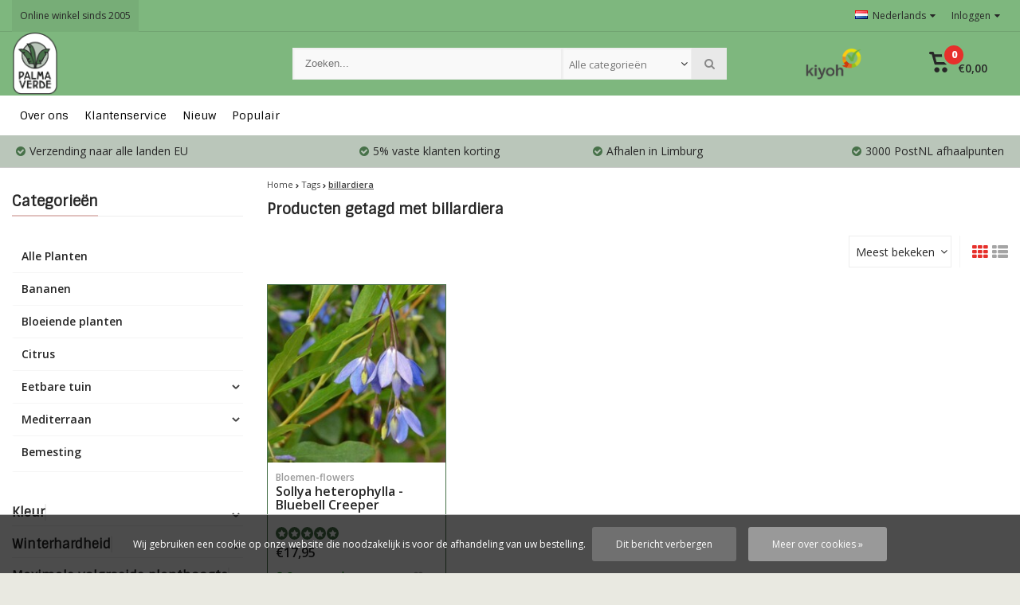

--- FILE ---
content_type: text/html;charset=utf-8
request_url: https://www.palmaverde.nl/nl/tags/billardiera/
body_size: 15002
content:
<!DOCTYPE html>
<html lang="nl"><head><script type="text/javascript">
   window.dataLayer = window.dataLayer || [];
   dataLayer.push({
                    
    ecomm_pagetype: "category",
    ecomm_category: "Producten getagd met billardiera",
       
                ecomm_prodid: '',  
    ecomm_totalvalue: ''
         
           
    });
      
</script><!-- Google Tag Manager --><script>(function(w,d,s,l,i){w[l]=w[l]||[];w[l].push({'gtm.start':
new Date().getTime(),event:'gtm.js'});var f=d.getElementsByTagName(s)[0],
j=d.createElement(s),dl=l!='dataLayer'?'&l='+l:'';j.async=true;j.src=
'https://www.googletagmanager.com/gtm.js?id='+i+dl;f.parentNode.insertBefore(j,f);
})(window,document,'script','dataLayer','GTM-XXXXXX');</script><!-- End Google Tag Manager --><meta charset="utf-8"/><!-- [START] 'blocks/head.rain' --><!--

  (c) 2008-2026 Lightspeed Netherlands B.V.
  http://www.lightspeedhq.com
  Generated: 30-01-2026 @ 19:20:26

--><link rel="canonical" href="https://www.palmaverde.nl/nl/tags/billardiera/"/><link rel="alternate" href="https://www.palmaverde.nl/nl/index.rss" type="application/rss+xml" title="Nieuwe producten"/><link href="https://cdn.webshopapp.com/assets/cookielaw.css?2025-02-20" rel="stylesheet" type="text/css"/><meta name="robots" content="noodp,noydir"/><meta name="google-site-verification" content="vwlCK1wC0Ul5Qm5A0rfNRpWaJOxdJQJo0Pjp2dVfGXU"/><meta property="og:url" content="https://www.palmaverde.nl/nl/tags/billardiera/?source=facebook"/><meta property="og:site_name" content="Palma Verde Exoten"/><meta property="og:title" content="billardiera"/><meta property="og:description" content="Grote keuze en verkoop van mediterrane planten, exotische kuipplanten, tropische fruitsoorten en winterharde vaste planten, palmbomen, olijfbomen"/><script>
(function(w,d,s,l,i){w[l]=w[l]||[];w[l].push({'gtm.start':
new Date().getTime(),event:'gtm.js'});var f=d.getElementsByTagName(s)[0],
j=d.createElement(s),dl=l!='dataLayer'?'&l='+l:'';j.async=true;j.src=
'https://www.googletagmanager.com/gtm.js?id='+i+dl;f.parentNode.insertBefore(j,f);
})(window,document,'script','dataLayer','G-8ES45D99C9');
</script><!--[if lt IE 9]><script src="https://cdn.webshopapp.com/assets/html5shiv.js?2025-02-20"></script><![endif]--><!-- [END] 'blocks/head.rain' --><meta http-equiv="X-UA-Compatible" content="IE=edge" /><title>billardiera - Palma Verde Exoten</title><meta name="description" content="Grote keuze en verkoop van mediterrane planten, exotische kuipplanten, tropische fruitsoorten en winterharde vaste planten, palmbomen, olijfbomen"><meta name="keywords" content="billardiera, mediterrane planten,exoten,exotische kuipplanten,tropische fruitplanten,bamboeplanten,palmbomen,buitenhaarden,plantenbakken,fruitbomen,kuipplanten,planten, kopen,verkopen,planten,speciale,exotische,mooie,tropische,plaanten,palmbomen,citr"><meta name="viewport" content="width=device-width, initial-scale=1, initial-scale=1, minimum-scale=1, maximum-scale=1, user-scalable=no"><meta name="author" content="Palma Verde Exoten"><link rel="shortcut icon" href="https://cdn.webshopapp.com/shops/22115/themes/107426/v/2460905/assets/favicon.ico?20241030131335" type="image/x-icon" /><link href='//fonts.googleapis.com/css?family=Sintony:400,300,600,800' rel='stylesheet' type='text/css'><link href='//fonts.googleapis.com/css?family=Open%20Sans:400,300,600,800' rel='stylesheet' type='text/css'><link rel="stylesheet" href="https://cdn.webshopapp.com/shops/22115/themes/107426/assets/font-awesome-min.css?2025122913560220201218121711" /><link rel="stylesheet" href="https://cdn.webshopapp.com/shops/22115/themes/107426/assets/theme-department-functions-min.css?2025122913560220201218121711" /><link rel="stylesheet" href="//cdnjs.cloudflare.com/ajax/libs/select2/4.0.6-rc.0/css/select2.min.css" /><link rel="stylesheet" href="https://cdn.webshopapp.com/shops/22115/themes/107426/assets/theme-department-min.css?1?2025122913560220201218121711" /><link rel="stylesheet" href="https://cdn.webshopapp.com/shops/22115/themes/107426/assets/responsive.css?1?2025122913560220201218121711" /><link rel="stylesheet" href="https://cdn.webshopapp.com/shops/22115/themes/107426/assets/settings.css?1?2025122913560220201218121711" /><script src="https://cdn.webshopapp.com/shops/22115/themes/107426/assets/jquery-1-11-0-min.js?2025122913560220201218121711"></script><script src="https://cdn.webshopapp.com/assets/gui.js?2025-02-20" ></script><script src="https://cdn.webshopapp.com/assets/gui-responsive-2-0.js?2025-02-20"></script><script>
    window.lazySizesConfig = window.lazySizesConfig || {};
    window.lazySizesConfig.lazyClass = 'lazy';
    //add support for background images:
    document.addEventListener('lazybeforeunveil', function(e){
        var bg = e.target.getAttribute('data-bg');
        if(bg){
            e.target.style.backgroundImage = 'url(' + bg + ')';
        }
    });
  </script><script type="application/ld+json">
  {
    "@context": "https://schema.org/",
    "@type": "Organization",
    "url": "https://www.palmaverde.nl/nl/",
    "name": "Palma Verde Exoten",
    "legalName": "Palma Verde Exoten",
    "description": "Grote keuze en verkoop van mediterrane planten, exotische kuipplanten, tropische fruitsoorten en winterharde vaste planten, palmbomen, olijfbomen",
    "logo": "https://cdn.webshopapp.com/shops/22115/themes/107426/v/2480692/assets/logo.png?20241120130128",
    "image": "https://cdn.webshopapp.com/shops/22115/themes/107426/v/1939062/assets/banner1.png?20230703095624",
    "contactPoint": {
      "@type": "ContactPoint",
      "contactType": "customer support",
      "telephone": ""
    },
    "address": {
      "@type": "PostalAddress",
      "streetAddress": "Slooierweg 13",
      "addressLocality": "",
      "addressRegion": "",
      "postalCode": "5962 AX",
      "addressCountry": "Nederland"
    }
  }
</script></head><body><!-- Google Tag Manager (noscript) --><noscript><iframe src="//www.googletagmanager.com/ns.html?id=GTM-XXXXXX"  height="0" width="0" style="display:none;visibility:hidden"></iframe></noscript><!-- End Google Tag Manager (noscript) --><div class="mobile-logo-header hidden-desktop"><a href="https://www.palmaverde.nl/nl/" title="Palma Verde Exoten" ><img src="https://cdn.webshopapp.com/shops/22115/themes/107426/v/2575204/assets/mobile-logo.png?20250226161305" alt="Palma Verde Exoten" class="img-responsive" width="130" height="50"/></a></div><div id="mobile-nav" class="at-bottom visible-mobile visible-tablet"><ul><li class="wishlist menuButton" data-open="wishlist"><span class="wrap"><i class="fa fa-heart"></i><span>Verlanglijst</span></span></li><li class="settings menuButton" data-open="settings"><span class="wrap"><i class="fa fa-user"></i> + <i class="fa fa-info"></i><span>Meer</span></span></li><li class="menu menuButton" data-open="m-nav"><i class="fa fa-align-justify"></i><span>Menu</span></li><li class="search menuButton" data-open="search"><i class="fa fa-search"></i><span>Zoeken</span></li><li class="cart menuButton" data-open="cart"><span class="icon-wrap"><svg height="22px" id="cart_svg" style="enable-background:new 0 0 16 16;" version="1.1" viewBox="0 0 16 16" xml:space="preserve" xmlns="http://www.w3.org/2000/svg" xmlns:xlink="http://www.w3.org/1999/xlink"><path d="M6,12c-1.104,0-2,0.896-2,2s0.896,2,2,2s2-0.896,2-2S7.104,12,6,12z M12,12c-1.104,0-2,0.896-2,2s0.896,2,2,2s2-0.896,2-2  S13.104,12,12,12z M15,2H4.07L3.8,1C3.594,0.102,3.031,0,2.766,0H1C0.448,0,0,0.448,0,1s0.448,1,1,1h1l2,7.203  C4.188,9.797,4.633,10,5,10h8c0.414,0,0.781-0.211,1-0.781L15.715,4C15.867,3.516,16,3.25,16,3C16,2.336,15.43,2,15,2z M12.295,8  H5.742L4.631,4h8.979L12.295,8z"/></svg><span class="cartitems"><b>0</b></span></span><span>Winkelwagen</span></li></ul></div><div class="mobile-menu at-bottom visible-mobile visible-tablet"><div class="mobile-section top-section open"><div class="section-content"><span class="close-menu" data-slide="close"><i class="fa fa-times"></i></span><div class="settings"><div class="section-heading"><a href="#0"><span class="title text-center" title="Meer">Meer</span></a></div><ul class="nav"><li class="acc-login has-children"><a href="https://www.palmaverde.nl/nl/account/" title="Mijn account">Inloggen/Account aanmaken
                  <span class="menu-icon" data-slide="forward"><i class="fa fa-chevron-right"></i></span></a><div class="mobile-section"><div class="section-heading"><a href="https://www.palmaverde.nl/nl/account/" title="https://www.palmaverde.nl/nl/My account/"><span class="title">Inloggen/Account aanmaken</span></a></div><div class="section-content"><ul class="nav"><li class="go-back"><a href="#" data-slide="back"><i class="fa fa-chevron-left"></i>Terug</a></li><li><div class="loggin"><div class="custom-title"><span>Inloggen</span></div><form action="https://www.palmaverde.nl/nl/account/loginPost/" method="post" id="form_login_813542548"><input name="key" value="03ba6a260613caadc780a9ce2c57674b" type="hidden"><input name="type" value="login" type="hidden"><input name="email" placeholder="E-mail" type="text"><input name="password" placeholder="Wachtwoord" type="password"><a href="#" onclick="$('#form_login_813542548').submit();" title="Inloggen" class="btn btn-custom-3">Inloggen</a><a href="https://www.palmaverde.nl/nl/account/password/" class="gui-button-link" title="Wachtwoord vergeten?">Wachtwoord vergeten?</a></form></div><div class="register"><div class="custom-title"><span>Account aanmaken</span></div><p>Door het creëren van een klant-account, worden uw gegevens automatisch toegevoegd aan elke bestelling in het bestelformulier.</p><ul class="usp-list"><li class="usp"><span class="icon fa fa-check color-green"></span><span class="usp-text">Al je orders en retouren op één plek</span></li><li class="usp"><span class="icon fa fa-check color-green"></span><span class="usp-text">Het bestelproces gaat nog sneller</span></li><li class="usp"><span class="icon fa fa-check color-green"></span><span class="usp-text">Je winkelwagen is altijd en overal opgeslagen</span></li></ul><a class="btn btn-custom-3" href="https://www.palmaverde.nl/nl/account/register/">Account aanmaken</a></div></li></ul></div></div></li><li class="has-children c-s-i"><a href="https://www.palmaverde.nl/nl/service/" title="Klantenservice">Klantenservice
                  <span class="menu-icon" data-slide="forward"><i class="fa fa-chevron-right"></i></span></a><div class="mobile-section "><div class="section-heading"><a href="https://www.palmaverde.nl/nl/" title=""><span class="title with-img">Klantenservice<span class="mobile-status  closed"></span><span class="theme-link if-opened"><span class="till">
                             Onze klantenservice is<span class="status"> gesloten</span></span></span></span><img src="https://cdn.webshopapp.com/assets/blank.gif?2025-02-20" data-src="https://cdn.webshopapp.com/shops/22115/themes/107426/assets/customer-service-image.png?2025122913560220201218121711" alt="Klantenservice" class="lazy img-responsive"/></a></div><div class="section-content"><ul class="nav cust-service"><li class="go-back"><a href="#" data-slide="back"><i class="fa fa-chevron-left"></i>Terug</a></li><li class="usp title">Klantenservice<span class="status closed"></span></li><li class="usp faq"><a href="https://www.palmaverde.nl/nl/service/" title="Veelgestelde vragen"><span class="icon fa fa-question"></span><span class="usp-text">Veelgestelde vragen</span></a></li><li class="usp email"><a href="https://www.palmaverde.nl/nl/service/#contact"><span class="icon fa fa-envelope"></span><span class="usp-text">E-mail</span></a></li><li><a href="https://www.palmaverde.nl/nl/service/regular-customers-discount/" title="Vaste klanten korting">Vaste klanten korting</a></li><li><a href="https://www.palmaverde.nl/nl/service/shipping-returns/" title="Verzending/retourneren">Verzending/retourneren</a></li><li><a href="https://www.palmaverde.nl/nl/service/" title="FAQ &amp; Contact">Veelgestelde vragen</a></li><li><a href="https://www.palmaverde.nl/nl/service/general-terms-conditions/" title="Algemene voorwaarden">Algemene voorwaarden</a></li><li><a href="https://www.palmaverde.nl/nl/service/about/" title="Over ons">Over ons</a></li></ul></div></div></li><li><a href="https://www.palmaverde.nl/nl/service/about/" title="Over ons">Over ons</a></li><li class="has-children language"><a href="#0" title="Taal">Taal: <b>Nederlands</b><span class="menu-icon" data-slide="forward"><i class="fa fa-chevron-right"></i></span></a><div class="mobile-section"><div class="section-heading"><a href="#0" title="Taal"><span class="title">Taal</span></a></div><div class="section-content"><ul class="nav"><li class="go-back"><a href="#" data-slide="back"><i class="fa fa-chevron-left"></i>Terug</a></li><li class="language-nl"><a href="https://www.palmaverde.nl/nl/go/category/" lang="nl" title="Nederlands"><span class="flag flag-container-nl"></span><span class="hidden-xs">Nederlands</span></a></li><li class="language-en"><a href="https://www.palmaverde.nl/en/go/category/" lang="en" title="English"><span class="flag flag-container-en"></span><span class="hidden-xs">English</span></a></li><li class="language-fr"><a href="https://www.palmaverde.nl/fr/go/category/" lang="fr" title="Français"><span class="flag flag-container-fr"></span><span class="hidden-xs">Français</span></a></li></ul></div></div></li></ul></div><div class="cart" id="m-cart"><div class="section-heading"><a href="https://www.palmaverde.nl/nl/cart/"><span class="title text-center" title="Winkelwagen">Winkelwagen</span></a></div><div class="dropdown-cart-menu"><div class="pleasewait"><svg width="100px"  height="100px"  xmlns="http://www.w3.org/2000/svg" viewBox="0 0 100 100" preserveAspectRatio="xMidYMid" class="lds-rolling"><circle cx="50" cy="50" fill="none" stroke="#477149" stroke-width="10" r="35" stroke-dasharray="164.93361431346415 56.97787143782138"><animateTransform attributeName="transform" type="rotate" calcMode="linear" values="0 50 50;360 50 50" keyTimes="0;1" dur="1s" begin="0s" repeatCount="indefinite"></animateTransform></circle></svg></div><div class="list-wrap"><ul class="dropdown-cart-product-list "><li class="item no-products clearfix"><svg version="1.1" class="empty-cart" xmlns="http://www.w3.org/2000/svg" xmlns:xlink="http://www.w3.org/1999/xlink" x="0px" y="0px" viewBox="-297 389 16 16" style="enable-background:new -297 389 16 16;" xml:space="preserve"><style type="text/css">	.st0{fill:#eee;}	.st1{fill:#eee;stroke:#eeeeee;stroke-miterlimit:1;}</style><path d="M-291,401c-1.1,0-2,0.9-2,2s0.9,2,2,2s2-0.9,2-2S-289.9,401-291,401z M-285,401c-1.1,0-2,0.9-2,2s0.9,2,2,2s2-0.9,2-2	S-283.9,401-285,401z M-292.9,391l-0.3-1c-0.2-0.9-0.8-1-1-1h-1.8c-0.6,0-1,0.4-1,1s0.4,1,1,1h1l2,7.2c0.2,0.6,0.6,0.8,1,0.8h8	c0.4,0,0.8-0.2,1-0.8l1.7-5.2c0.2-0.5,0.3-0.8,0.3-1c0-0.7-0.6-1-1-1H-292.9 -283.4,393l-1.3,4h-6.6l-1.1-4 M-292.4,393h9"/><line class="st0" x1="-289.3" y1="393.3" x2="-286.1" y2="396.5"/><line class="st1" x1="-291.7" y1="393.8" x2="-285.1" y2="396.3"/></svg>
  U heeft geen artikelen in uw winkelwagen...</li></ul></div><div class="t-wrap"></div></div></div><div class="wishlist"><div class="section-heading"><a href="#0"><span class="title text-center" title="Verlanglijst">Verlanglijst</span></a></div><div class="account-col"><ul class="nav"><li><div class="loggin"><div class="custom-title"><span>Inloggen</span></div><form action="https://www.palmaverde.nl/nl/account/loginPost/" method="post" id="form_login_1088392656"><input name="key" value="03ba6a260613caadc780a9ce2c57674b" type="hidden"><input name="type" value="login" type="hidden"><input name="email" placeholder="E-mail" type="text"><input name="password" placeholder="Wachtwoord" type="password"><a href="#" onclick="$('#form_login_1088392656').submit();" title="Inloggen" class="btn btn-custom-3">Inloggen</a><a href="https://www.palmaverde.nl/nl/account/password/" class="gui-button-link" title="Wachtwoord vergeten?">Wachtwoord vergeten?</a></form></div><div class="register"><div class="custom-title"><span>Account aanmaken</span></div><p>Door het creëren van een klant-account, worden uw gegevens automatisch toegevoegd aan elke bestelling in het bestelformulier.</p><ul class="usp-list"><li class="usp"><span class="icon fa fa-check color-green"></span><span class="usp-text">Al je orders en retouren op één plek</span></li><li class="usp"><span class="icon fa fa-check color-green"></span><span class="usp-text">Het bestelproces gaat nog sneller</span></li><li class="usp"><span class="icon fa fa-check color-green"></span><span class="usp-text">Je winkelwagen is altijd en overal opgeslagen</span></li></ul><a class="btn btn-custom-3" href="https://www.palmaverde.nl/nl/account/register/">Account aanmaken</a></div></li></ul></div></div><div class="search"><div class="pleasewait"><svg width="100px"  height="100px"  xmlns="http://www.w3.org/2000/svg" viewBox="0 0 100 100" preserveAspectRatio="xMidYMid" class="lds-rolling"><circle cx="50" cy="50" fill="none" stroke="#477149" stroke-width="10" r="35" stroke-dasharray="164.93361431346415 56.97787143782138"><animateTransform attributeName="transform" type="rotate" calcMode="linear" values="0 50 50;360 50 50" keyTimes="0;1" dur="1s" begin="0s" repeatCount="indefinite"></animateTransform></circle></svg></div><div class="section-heading"><a href="#0"><span class="title text-center" title="Zoeken">Zoeken</span></a></div><div class="search-col"><div class="searchfrom-wrap"><form action="https://www.palmaverde.nl/nl/search/" method="get" class="navbar-form navbar-search"><span class="btn btn-default icon-search"><i class="fa fa-search"></i></span><div class="clearable-input"><input type="text" name="q" class="search-query" autocomplete="off" placeholder="Zoeken..." value="" /><span class="clear-search fa fa-times-circle" data-clear-input></span></div><select class="searchform-select"><option value="https://www.palmaverde.nl/nl/search/" selected>Alle categorieën</option><option value="https://www.palmaverde.nl/nl/alle-planten/">Alle Planten</option><option value="https://www.palmaverde.nl/nl/bananen/">Bananen</option><option value="https://www.palmaverde.nl/nl/bloeiende-planten/">Bloeiende planten</option><option value="https://www.palmaverde.nl/nl/citrus/">Citrus</option><option value="https://www.palmaverde.nl/nl/eetbare-tuin/">Eetbare tuin</option><option value="https://www.palmaverde.nl/nl/mediterraan/">Mediterraan</option><option value="https://www.palmaverde.nl/nl/bemesting/">Bemesting </option></select></form></div><div class="autocomplete dropdown-menu"><div class="col col-100 t-100 m-100"><span class="search-suggestion">producten</span><div class="products products-livesearch clearfix"></div></div><div class="more clearfix"><a class="item-add-btn btn btn-custom-2 btn-block livesearch" href="#">Bekijk alle resultaten <span>(0)</span></a></div><div class="notfound">Geen producten gevonden...</div></div><div class="mobile-search-more clearfix"></div></div></div><div class="m-nav"><div class="section-heading"><a href="https://www.palmaverde.nl/nl/catalog/"><span class="title text-center" title="Categorieën">Categorieën</span></a></div><ul class="nav"><li ><a href="https://www.palmaverde.nl/nl/alle-planten/" title="Alle Planten">Alle Planten
                           </a></li><li ><a href="https://www.palmaverde.nl/nl/bananen/" title="Bananen">Bananen
                           </a></li><li ><a href="https://www.palmaverde.nl/nl/bloeiende-planten/" title="Bloeiende planten">Bloeiende planten
                           </a></li><li ><a href="https://www.palmaverde.nl/nl/citrus/" title="Citrus">Citrus
                           </a></li><li class="has-children"><a href="https://www.palmaverde.nl/nl/eetbare-tuin/" title="Eetbare tuin">Eetbare tuin
               <span class="menu-icon" data-slide="forward"><i class="fa fa-chevron-right"></i></span></a><div class="mobile-section "><div class="section-heading"><a href="https://www.palmaverde.nl/nl/eetbare-tuin/" title="Eetbare tuin"><span class="title with-img">Eetbare tuin<span class="theme-link">Bekijk alles <i class="fa fa-chevron-right"></i></span></span><img src="https://cdn.webshopapp.com/assets/blank.gif?2025-02-20"  alt="Eetbare tuin" data-src="https://cdn.webshopapp.com/shops/22115/files/47888568/image.jpg" class="lazy img-responsive"/></a></div><div class="section-content"><ul class="nav"><li class="go-back"><a href="#" data-slide="back"><i class="fa fa-chevron-left"></i>Terug</a></li><li ><a href="https://www.palmaverde.nl/nl/eetbare-tuin/winterhard-eetbaar-fruit/" title="Winterhard eetbaar fruit">Winterhard eetbaar fruit
                                               </a></li><li ><a href="https://www.palmaverde.nl/nl/eetbare-tuin/matig-winterhard-eetbaar-en-fruit/" title="Matig winterhard eetbaar en fruit">Matig winterhard eetbaar en fruit
                                               </a></li><li ><a href="https://www.palmaverde.nl/nl/eetbare-tuin/exotisch-en-tropisch-fruit/" title="Exotisch en tropisch fruit">Exotisch en tropisch fruit
                                               </a></li><li ><a href="https://www.palmaverde.nl/nl/eetbare-tuin/theetuin/" title="Theetuin">Theetuin
                                               </a></li></ul></div></div></li><li class="has-children"><a href="https://www.palmaverde.nl/nl/mediterraan/" title="Mediterraan">Mediterraan
               <span class="menu-icon" data-slide="forward"><i class="fa fa-chevron-right"></i></span></a><div class="mobile-section "><div class="section-heading"><a href="https://www.palmaverde.nl/nl/mediterraan/" title="Mediterraan"><span class="title with-img">Mediterraan<span class="theme-link">Bekijk alles <i class="fa fa-chevron-right"></i></span></span><img src="https://cdn.webshopapp.com/assets/blank.gif?2025-02-20"  alt="Mediterraan" data-src="https://cdn.webshopapp.com/shops/22115/files/47887754/image.jpg" class="lazy img-responsive"/></a></div><div class="section-content"><ul class="nav"><li class="go-back"><a href="#" data-slide="back"><i class="fa fa-chevron-left"></i>Terug</a></li><li ><a href="https://www.palmaverde.nl/nl/mediterraan/palmbomen/" title="Palmbomen">Palmbomen
                                               </a></li><li ><a href="https://www.palmaverde.nl/nl/mediterraan/bomen/" title="Bomen">Bomen
                                               </a></li><li ><a href="https://www.palmaverde.nl/nl/mediterraan/blad-planten/" title="Blad planten">Blad planten
                                               </a></li><li ><a href="https://www.palmaverde.nl/nl/mediterraan/agave/" title="Agave">Agave
                                               </a></li><li ><a href="https://www.palmaverde.nl/nl/mediterraan/yucca/" title="Yucca">Yucca
                                               </a></li></ul></div></div></li><li ><a href="https://www.palmaverde.nl/nl/bemesting/" title="Bemesting ">Bemesting 
                           </a></li></ul><div class="section-heading"><a href="#0"><span class="title text-center" title="Categorieën">Home</span></a></div><div class="section-content"><ul class="nav"><li><a href="https://www.palmaverde.nl/nl/collection/?sort=newest" title="Nieuw">Nieuw</a></li><li><a href="https://www.palmaverde.nl/nl/collection/?sort=popular" title="Populair">Populair</a></li></ul></div></div></div></div></div><div class="menu--overlay"></div><div class="main-container mobile-nav-bottom"><header id="top" class="style1 hidden-mobile hidden-tablet"><div class="container"><div class="header-inner-wrap"><div class="pull-left top-links"><ul class="list-inline"><li class="topbar_message"><a href="service/about/" title="Online winkel sinds 2005">              Online winkel sinds 2005
           </a></li></ul></div><div class="pull-right"><ul class="list-inline"><li class="dropdown language"><span class="dropdown-toggle" data-toggle="dropdown"><i class="flag flag-container-nl"></i> Nederlands<i class="fa fa-caret-down"></i></span><ul class="dropdown-menu "><li class="language-nl"><a href="https://www.palmaverde.nl/nl/go/category/" lang="nl" title="Nederlands"><span class="flag flag-container-nl"></span><span class="hidden-xs">Nederlands</span></a></li><li class="language-en"><a href="https://www.palmaverde.nl/en/go/category/" lang="en" title="English"><span class="flag flag-container-en"></span><span class="hidden-xs">English</span></a></li><li class="language-fr"><a href="https://www.palmaverde.nl/fr/go/category/" lang="fr" title="Français"><span class="flag flag-container-fr"></span><span class="hidden-xs">Français</span></a></li></ul></li><li class="dropdown account "><a class="hidden-xs hidden-sm hidden-md dropdown-toggle" data-toggle="dropdown">
                                           Inloggen<i class="fa fa-caret-down"></i></a><ul class="dropdown-menu keep-open dropdown-menu-right login"><li><div class="loggin"><div class="custom-title"><span>Inloggen</span></div><form action="https://www.palmaverde.nl/nl/account/loginPost/" method="post" id="form_login_592699265"><input name="key" value="03ba6a260613caadc780a9ce2c57674b" type="hidden"><input name="type" value="login" type="hidden"><input name="email" placeholder="E-mail" type="text"><input name="password" placeholder="Wachtwoord" type="password"><a href="#" onclick="$('#form_login_592699265').submit();" title="Inloggen" class="btn btn-custom-3">Inloggen</a><a href="https://www.palmaverde.nl/nl/account/password/" class="gui-button-link" title="Wachtwoord vergeten?">Wachtwoord vergeten?</a></form></div><div class="register"><div class="custom-title"><span>Account aanmaken</span></div><p>Door het creëren van een klant-account, worden uw gegevens automatisch toegevoegd aan elke bestelling in het bestelformulier.</p><ul class="usp-list"><li class="usp"><span class="icon fa fa-check color-green"></span><span class="usp-text">Al je orders en retouren op één plek</span></li><li class="usp"><span class="icon fa fa-check color-green"></span><span class="usp-text">Het bestelproces gaat nog sneller</span></li><li class="usp"><span class="icon fa fa-check color-green"></span><span class="usp-text">Je winkelwagen is altijd en overal opgeslagen</span></li></ul><a class="btn btn-custom-3" href="https://www.palmaverde.nl/nl/account/register/">Account aanmaken</a></div></li></ul></li></ul></div></div></div></header><div class="sticky-wrapper hidden-mobile hidden-tablet"><div id="header" class="style1 js-sticky hidden-mobile  "><div class="container"><div class="header-inner-wrap"><div id="logo"><a href="https://www.palmaverde.nl/nl/" title="Palma Verde Exoten" ><img src="https://cdn.webshopapp.com/shops/22115/themes/107426/v/2480692/assets/logo.png?20241120130128" alt="Palma Verde Exoten" class="img-responsive" width="240" height="80"/></a><div class="sticky-cats dropdown hidden-mobile"><a class="dropdown-toggle" id="sticky-cats-dropdown" data-toggle="dropdown" aria-haspopup="true" aria-expanded="false"><span><i class="fa fa-align-left"></i></span><span>Kies een categorie</span></a><div class="sticky-cats-wrap homepage-sidemenu cats dropdown-menu dropdown-menu-right" aria-labelledby="sticky-cats-dropdown"><ul class="sideMenu "><li class="item" data-id="12701299"><a href="https://www.palmaverde.nl/nl/alle-planten/" title="Alle Planten">Alle Planten </a></li><li class="item" data-id="572820"><a href="https://www.palmaverde.nl/nl/bananen/" title="Bananen">Bananen </a></li><li class="item" data-id="572821"><a href="https://www.palmaverde.nl/nl/bloeiende-planten/" title="Bloeiende planten">Bloeiende planten </a></li><li class="item" data-id="10625114"><a href="https://www.palmaverde.nl/nl/citrus/" title="Citrus">Citrus </a></li><li class="item sub" data-id="572818"><a href="https://www.palmaverde.nl/nl/eetbare-tuin/" title="Eetbare tuin">Eetbare tuin <i class="icon custom fa fa-chevron-right"></i></a><ul class="dropdown-menu mega-menu menu_style1"><li class="sub-cat-header"><a href="https://www.palmaverde.nl/nl/eetbare-tuin/" title="Eetbare tuin">Eetbare tuin</a></li><li><a href="https://www.palmaverde.nl/nl/eetbare-tuin/winterhard-eetbaar-fruit/" title="Winterhard eetbaar fruit">Winterhard eetbaar fruit </a></li><li><a href="https://www.palmaverde.nl/nl/eetbare-tuin/matig-winterhard-eetbaar-en-fruit/" title="Matig winterhard eetbaar en fruit">Matig winterhard eetbaar en fruit </a></li><li><a href="https://www.palmaverde.nl/nl/eetbare-tuin/exotisch-en-tropisch-fruit/" title="Exotisch en tropisch fruit">Exotisch en tropisch fruit </a></li><li><a href="https://www.palmaverde.nl/nl/eetbare-tuin/theetuin/" title="Theetuin">Theetuin </a></li></ul></li><li class="item sub" data-id="572816"><a href="https://www.palmaverde.nl/nl/mediterraan/" title="Mediterraan">Mediterraan <i class="icon custom fa fa-chevron-right"></i></a><ul class="dropdown-menu mega-menu menu_style1"><li class="sub-cat-header"><a href="https://www.palmaverde.nl/nl/mediterraan/" title="Mediterraan">Mediterraan</a></li><li><a href="https://www.palmaverde.nl/nl/mediterraan/palmbomen/" title="Palmbomen">Palmbomen </a></li><li><a href="https://www.palmaverde.nl/nl/mediterraan/bomen/" title="Bomen">Bomen </a></li><li><a href="https://www.palmaverde.nl/nl/mediterraan/blad-planten/" title="Blad planten">Blad planten </a></li><li><a href="https://www.palmaverde.nl/nl/mediterraan/agave/" title="Agave">Agave </a></li><li><a href="https://www.palmaverde.nl/nl/mediterraan/yucca/" title="Yucca">Yucca </a></li></ul></li><li class="item" data-id="576139"><a href="https://www.palmaverde.nl/nl/bemesting/" title="Bemesting ">Bemesting  </a></li><span class="dark"></span></ul></div></div></div><div class="search-col hidden-mobile hidden-tablet "><div class="search-wrap"><div class="searchfrom-wrap"><form action="https://www.palmaverde.nl/nl/search/" method="get" class="navbar-form navbar-search"><span class="btn btn-default icon-search"><i class="fa fa-search"></i></span><div class="clearable-input"><input type="text" name="q" class="search-query" autocomplete="off" placeholder="Zoeken..." value="" /><span class="clear-search fa fa-times-circle" data-clear-input></span></div><select class="searchform-select"><option value="https://www.palmaverde.nl/nl/search/" selected>Alle categorieën</option><option value="https://www.palmaverde.nl/nl/alle-planten/">Alle Planten</option><option value="https://www.palmaverde.nl/nl/bananen/">Bananen</option><option value="https://www.palmaverde.nl/nl/bloeiende-planten/">Bloeiende planten</option><option value="https://www.palmaverde.nl/nl/citrus/">Citrus</option><option value="https://www.palmaverde.nl/nl/eetbare-tuin/">Eetbare tuin</option><option value="https://www.palmaverde.nl/nl/mediterraan/">Mediterraan</option><option value="https://www.palmaverde.nl/nl/bemesting/">Bemesting </option></select></form></div><div class="autocomplete dropdown-menu"><div class="col col-100 t-100 m-100"><span class="search-suggestion">producten</span><div class="products products-livesearch clearfix"></div></div><div class="more clearfix"><a class="item-add-btn btn btn-custom-2 btn-block livesearch" href="#">Bekijk alle resultaten <span>(0)</span></a></div><div class="notfound">Geen producten gevonden...</div></div></div></div><div class="hallmark  hidden-mobile"><a href="https://www.kiyoh.com/reviews/1045266/exotenkwekerij_palma_verde" class="keurmerk" title="Keurmerk" target="_blank"><img src="https://cdn.webshopapp.com/shops/22115/themes/107426/v/2460957/assets/keurmerk.png?20241030133158" alt="Keurmerk" class="img-responsive" height="40"/></a></div><div id="cart" class="hidden-mobile"><div class="dropdown-cart-menu-container"><div class="dropdown-cart" id="dropdownCart" data-toggle="dropdown" role="button" aria-haspopup="true" aria-expanded="false"><span class="icon-wrap"><svg height="16px" class="cart_svg" style="enable-background:new 0 0 16 16;" version="1.1" viewBox="0 0 16 16" xml:space="preserve" xmlns="http://www.w3.org/2000/svg" xmlns:xlink="http://www.w3.org/1999/xlink"><path d="M6,12c-1.104,0-2,0.896-2,2s0.896,2,2,2s2-0.896,2-2S7.104,12,6,12z M12,12c-1.104,0-2,0.896-2,2s0.896,2,2,2s2-0.896,2-2  S13.104,12,12,12z M15,2H4.07L3.8,1C3.594,0.102,3.031,0,2.766,0H1C0.448,0,0,0.448,0,1s0.448,1,1,1h1l2,7.203  C4.188,9.797,4.633,10,5,10h8c0.414,0,0.781-0.211,1-0.781L15.715,4C15.867,3.516,16,3.25,16,3C16,2.336,15.43,2,15,2z M12.295,8  H5.742L4.631,4h8.979L12.295,8z"/></svg><span class="cartitems"><b>0</b></span></span><span class="info"><span class="cartprice">€0,00</span></span></div><div class="dropdown-cart-menu pull-right clearfix dropdown-menu keep-open dropdown-menu-right" aria-labelledby="dropdownCart"><div class="pleasewait"><svg width="100px"  height="100px"  xmlns="http://www.w3.org/2000/svg" viewBox="0 0 100 100" preserveAspectRatio="xMidYMid" class="lds-rolling"><circle cx="50" cy="50" fill="none" stroke="#477149" stroke-width="10" r="35" stroke-dasharray="164.93361431346415 56.97787143782138"><animateTransform attributeName="transform" type="rotate" calcMode="linear" values="0 50 50;360 50 50" keyTimes="0;1" dur="1s" begin="0s" repeatCount="indefinite"></animateTransform></circle></svg></div><div class="list-wrap"><ul class="dropdown-cart-product-list "><li class="item no-products clearfix"><svg version="1.1" class="empty-cart" xmlns="http://www.w3.org/2000/svg" xmlns:xlink="http://www.w3.org/1999/xlink" x="0px" y="0px" viewBox="-297 389 16 16" style="enable-background:new -297 389 16 16;" xml:space="preserve"><style type="text/css">	.st0{fill:#eee;}	.st1{fill:#eee;stroke:#eeeeee;stroke-miterlimit:1;}</style><path d="M-291,401c-1.1,0-2,0.9-2,2s0.9,2,2,2s2-0.9,2-2S-289.9,401-291,401z M-285,401c-1.1,0-2,0.9-2,2s0.9,2,2,2s2-0.9,2-2	S-283.9,401-285,401z M-292.9,391l-0.3-1c-0.2-0.9-0.8-1-1-1h-1.8c-0.6,0-1,0.4-1,1s0.4,1,1,1h1l2,7.2c0.2,0.6,0.6,0.8,1,0.8h8	c0.4,0,0.8-0.2,1-0.8l1.7-5.2c0.2-0.5,0.3-0.8,0.3-1c0-0.7-0.6-1-1-1H-292.9 -283.4,393l-1.3,4h-6.6l-1.1-4 M-292.4,393h9"/><line class="st0" x1="-289.3" y1="393.3" x2="-286.1" y2="396.5"/><line class="st1" x1="-291.7" y1="393.8" x2="-285.1" y2="396.3"/></svg>
  U heeft geen artikelen in uw winkelwagen...</li></ul></div><div class="t-wrap"></div></div></div></div></div></div></div></div><div id="nav" class="hidden-mobile  hidden-tablet" ><nav id="main-nav" class="container"><ul class="menu"><li><a href="https://www.palmaverde.nl/nl/service/about/" title="Over ons">Over ons</a></li><li class="dropdown-css"><a href="https://www.palmaverde.nl/nl/service/" title="Klantenservice">Klantenservice </a><ul class="dropdown-menu"><li><a href="https://www.palmaverde.nl/nl/service/regular-customers-discount/" title="Vaste klanten korting">Vaste klanten korting</a></li><li><a href="https://www.palmaverde.nl/nl/service/shipping-returns/" title="Verzending/retourneren">Verzending/retourneren</a></li><li><a href="https://www.palmaverde.nl/nl/service/" title="FAQ &amp; Contact">FAQ &amp; Contact</a></li><li><a href="https://www.palmaverde.nl/nl/service/general-terms-conditions/" title="Algemene voorwaarden">Algemene voorwaarden</a></li><li><a href="https://www.palmaverde.nl/nl/service/about/" title="Over ons">Over ons</a></li></ul></li><li><a href="https://www.palmaverde.nl/nl/collection/?sort=newest" title="Nieuw">Nieuw</a></li><li><a href="https://www.palmaverde.nl/nl/collection/?sort=popular" title="Populair">Populair</a></li></ul></nav></div><div id="usps"><div class="container"><div class="usps--header"><ul class="usp-list owl-carousel is-off"><li class="usp"><a href="https://www.palmaverde.nl/nl/service/shipping-returns/" title="Shipping throughout Europe"><span class="icon fa fa-check-circle"></span><span class="usp-text">Verzending naar alle landen EU</span></a></li><li class="usp"><a href="https://www.palmaverde.nl/nl/service/regular-customers-discount/" title="5% regular customers discount"><span class="icon fa fa-check-circle"></span><span class="usp-text">5% vaste klanten korting</span></a></li><li class="usp"><a href="https://www.palmaverde.nl/nl/service/payment-methods/" title="Safe shopping"><span class="icon fa fa-check-circle"></span><span class="usp-text">Afhalen in Limburg</span></a></li><li class="usp"><a href="https://www.palmaverde.nl/nl/service/" title="3000 PostNL pick-up points"><span class="icon fa fa-check-circle"></span><span class="usp-text">3000 PostNL afhaalpunten</span></a></li></ul></div></div></div><section id="content" class="fullwidth_content " data-productperrow="4" data-imgorientation="240x240" data-imgborder="1" data-caramt="5"><div id="msgs" class="container"></div><div class="container"><div class="stretch "><aside class="col col-25 sidebar collection mobile-menu-side"><div class="mobile-section top-section open"><div class="section-content"><span class="close-menu hidden-tablet-l hidden-desktop" data-slide="close"><i class="fa fa-times"></i></span><div class="section-heading hidden-tablet-l hidden-desktop"><a href="#0"><span class="title text-center" title="Filters">Filters</span></a></div><div class="homepage-sidemenu hidden-mobile  hidden-tablet"><div class="custom-title"><span>Categorieën</span></div><div class="homepage-sidemenu cats"><ul class="sideMenu accordion-menu"><li ><a href="https://www.palmaverde.nl/nl/alle-planten/" title="Alle Planten">Alle Planten</a></li><li ><a href="https://www.palmaverde.nl/nl/bananen/" title="Bananen">Bananen</a></li><li ><a href="https://www.palmaverde.nl/nl/bloeiende-planten/" title="Bloeiende planten">Bloeiende planten</a></li><li ><a href="https://www.palmaverde.nl/nl/citrus/" title="Citrus">Citrus</a></li><li ><a href="https://www.palmaverde.nl/nl/eetbare-tuin/" title="Eetbare tuin">Eetbare tuin</a><a class="toggle"  href="javascript:void(0);"><i class="icon custom"></i></a><ul class="inner "><li><a href="https://www.palmaverde.nl/nl/eetbare-tuin/winterhard-eetbaar-fruit/" title="Winterhard eetbaar fruit">Winterhard eetbaar fruit</a></li><li><a href="https://www.palmaverde.nl/nl/eetbare-tuin/matig-winterhard-eetbaar-en-fruit/" title="Matig winterhard eetbaar en fruit">Matig winterhard eetbaar en fruit</a></li><li><a href="https://www.palmaverde.nl/nl/eetbare-tuin/exotisch-en-tropisch-fruit/" title="Exotisch en tropisch fruit">Exotisch en tropisch fruit</a></li><li><a href="https://www.palmaverde.nl/nl/eetbare-tuin/theetuin/" title="Theetuin">Theetuin</a></li></ul></li><li ><a href="https://www.palmaverde.nl/nl/mediterraan/" title="Mediterraan">Mediterraan</a><a class="toggle"  href="javascript:void(0);"><i class="icon custom"></i></a><ul class="inner "><li><a href="https://www.palmaverde.nl/nl/mediterraan/palmbomen/" title="Palmbomen">Palmbomen</a></li><li><a href="https://www.palmaverde.nl/nl/mediterraan/bomen/" title="Bomen">Bomen</a></li><li><a href="https://www.palmaverde.nl/nl/mediterraan/blad-planten/" title="Blad planten">Blad planten</a></li><li><a href="https://www.palmaverde.nl/nl/mediterraan/agave/" title="Agave">Agave</a></li><li><a href="https://www.palmaverde.nl/nl/mediterraan/yucca/" title="Yucca">Yucca</a></li></ul></li><li ><a href="https://www.palmaverde.nl/nl/bemesting/" title="Bemesting ">Bemesting </a></li></ul></div></div><div class="filters-aside"><form action="https://www.palmaverde.nl/nl/tags/billardiera/" method="get" id="filter_form"><input type="hidden" name="mode" value="grid" id="filter_form_mode_949074064" /><input type="hidden" name="limit" value="24" id="filter_form_limit_778497065" /><input type="hidden" name="sort" value="popular" id="filter_form_sort_93161675" /><input type="hidden" name="max" value="20" id="filter_form_max" /><input type="hidden" name="min" value="0" id="filter_form_min" /><div class="filters"><div class="widget"><ul class="accordion-menu"><li id="category-list-2238" class="widget f  "><a class="custom-title toggle" href="javascript:void(0);"><span>Kleur</span><i class="icon custom"></i></a><ul class="inner sidebar-box-filter checkbox clearfix    "><li class="filter-wrap"><input id="filter_13242" type="checkbox" name="filter[]" value="13242"  /><label for="filter_13242">Blauw</label></li><li class="filter-wrap"><input id="filter_13246" type="checkbox" name="filter[]" value="13246"  /><label for="filter_13246">Groen</label></li></ul></li></ul><ul class="accordion-menu"><li id="category-list-2239" class="widget f  "><a class="custom-title toggle" href="javascript:void(0);"><span>Winterhardheid</span><i class="icon custom"></i></a><ul class="inner sidebar-box-filter checkbox clearfix   "><li class="filter-wrap"><input id="filter_13223" type="checkbox" name="filter[]" value="13223"  /><label for="filter_13223">Vorstvrij overwinteren +0ºC/+5ºC</label></li></ul></li></ul><ul class="accordion-menu"><li id="category-list-2240" class="widget f  "><a class="custom-title toggle" href="javascript:void(0);"><span>Maximale volgroeide planthoogte</span><i class="icon custom"></i></a><ul class="inner sidebar-box-filter checkbox clearfix     "><li class="filter-wrap"><input id="filter_13230" type="checkbox" name="filter[]" value="13230"  /><label for="filter_13230">60/80 cm</label></li><li class="filter-wrap"><input id="filter_13231" type="checkbox" name="filter[]" value="13231"  /><label for="filter_13231">80/100 cm</label></li><li class="filter-wrap"><input id="filter_13232" type="checkbox" name="filter[]" value="13232"  /><label for="filter_13232">100/150 cm</label></li></ul></li></ul><ul class="accordion-menu"><li id="category-list-2241" class="widget f  "><a class="custom-title toggle" href="javascript:void(0);"><span>Groeiwijze</span><i class="icon custom"></i></a><ul class="inner sidebar-box-filter checkbox clearfix       "><li class="filter-wrap"><input id="filter_13248" type="checkbox" name="filter[]" value="13248"  /><label for="filter_13248">Struikvorm</label></li><li class="filter-wrap"><input id="filter_13260" type="checkbox" name="filter[]" value="13260"  /><label for="filter_13260">Klimplant</label></li><li class="filter-wrap"><input id="filter_13603" type="checkbox" name="filter[]" value="13603"  /><label for="filter_13603">Wintergroen</label></li><li class="filter-wrap"><input id="filter_13262" type="checkbox" name="filter[]" value="13262"  /><label for="filter_13262">Half schaduw</label></li><li class="filter-wrap"><input id="filter_13263" type="checkbox" name="filter[]" value="13263"  /><label for="filter_13263">Zonnig</label></li></ul></li></ul><ul class="accordion-menu"><li id="category-list-2242" class="widget f  "><a class="custom-title toggle" href="javascript:void(0);"><span>Bloeiperiode</span><i class="icon custom"></i></a><ul class="inner sidebar-box-filter checkbox clearfix   "><li class="filter-wrap"><input id="filter_13256" type="checkbox" name="filter[]" value="13256"  /><label for="filter_13256">Zomer</label></li></ul></li></ul></div><div class="widget f brands"><ul class="accordion-menu"><li id="category-list-" class="widget f "><a class="custom-title toggle" href="javascript:void(0);"><span>Soort</span><i class="icon custom"></i></a><ul class="inner sidebar-box-filter checkbox clearfix  "><li class="filter-wrap"><input id="filter_0" type="radio" name="brand" value="0"  checked="checked" /><label for="filter_0">Alle soorten</label></li><li class="filter-wrap"><input id="filter_115634" type="radio" name="brand" value="115634"  /><label for="filter_115634">Bloemen-flowers</label></li></ul></li></ul></div><div class="widget"><ul class="accordion-menu"><li id="category-list-2070475072" class="widget f "><a class="custom-title toggle" href="javascript:void(0);"><span>Prijs</span><i class="icon custom"></i></a><ul class="inner sidebar-box-filter pricing checkbox clearfix  "><li><div class="sidebar-filter"><div class="sidebar-filter-range clearfix"><div id="slider-handles" class="p-slider noUi-extended"></div></div><input type="submit" class="price-btn btn btn-custom-3" value="Prijs instellen" /></div></li></ul></li></ul></div></div><!-- /.filters --></form></div><div class="hidden-mobile hidden-tablet"><div class="widget snippet"><div class="review-img"><img src="https://cdn.webshopapp.com/assets/blank.gif?2025-02-20" data-src="https://cdn.webshopapp.com/shops/22115/themes/107426/assets/icon-kiyoh.png?2025122913560220201218121711" alt="Kiyoh" class="lazy img-responsive" width="86" height="86"/></div><div class="score-wrap"><div class="average"><span>9,5<em>/10</em></span></div><div class="item-rating"><span class="star fa fa-star on"></span><span class="star fa fa-star on"></span><span class="star fa fa-star on"></span><span class="star fa fa-star on"></span><span class="star fa fa-star semi"></span></div><div class="shop-score-wrap"><span class="votes">4569 Reviews</span><span class="reviewer">Kiyoh</span></div></div><a class="abs-link" target="_blank" href="https://www.kiyoh.com/reviews/1045266/exotenkwekerij_palma_verde?lang=nl"></a></div></div><div class="sidebar-banner-wrap hidden-mobile  hidden-tablet"><div class="banner banner8 banner-block"><div class="banner-img lazy" data-bg="https://cdn.webshopapp.com/shops/22115/themes/107426/v/1942814/assets/banner4.png?20230714093839"></div><div class="banner-text bottom vleft none"><div class="contrast"><span class="maintitle">Citrus medica Hand of Buddha</span><span class="subtitle">Hand van boedha</span><span class="banner-btn btn btn-custom-3">Bekijk!</span></div></div><a class="abs-link" href="https://www.palmaverde.nl/nl/citrus-medica-hand-of-buddha-hand-van-boeddha.html" title="Citrus medica Hand of Buddha"></a></div></div><div class="mobile-filters-more hidden-tablet-l hidden-desktop bottom"><a class="btn btn-custom-2">Bekijk alle resultaten</a></div></div></div></aside><div class="col col-75 m-100 t-100 main-content"><div id="breadcrumb-container"><ul class="breadcrumb"><li><a href="https://www.palmaverde.nl/nl/" title="Home"><span>Home</span></a></li><li ><a href="https://www.palmaverde.nl/nl/tags/"><span>Tags</span></a></li><li class="active"><a href="https://www.palmaverde.nl/nl/tags/billardiera/"><span>billardiera</span></a></li></ul></div><script type="application/ld+json">
{
"@context": "https://schema.org",
"@type": "BreadcrumbList",
  "itemListElement": [{
    "@type": "ListItem",
    "position": 1,
    "name": "Home",
    "item": "https://www.palmaverde.nl/nl/"
  },    {
    "@type": "ListItem",
    "position": 2,
    "name": "Tags",
    "item": "https://www.palmaverde.nl/nl/tags/"
  },     {
    "@type": "ListItem",
    "position": 3,
    "name": "billardiera",
    "item": "https://www.palmaverde.nl/nl/tags/billardiera/"
  }     ]
}
</script><div class="category-title"><h1>Producten getagd met billardiera</h1><div class="subcats clearfix"><div class="flex-row subhead"><span class="title">Onze topcategorieën</span><span class="title opener">Bekijk meer categorieën <i class="fa fa-caret-down"></i></span></div></div></div><!-- End .category-title --><div class="mobile-filters menuButton btn btn-custom-3" data-open="filters">Filters <i class="fa fa-sliders"></i></div><div class="category-toolbar clearfix"><div class="toolbox-filter clearfix"><form action="https://www.palmaverde.nl/nl/tags/billardiera/" method="get" id="filter_form_2"><input type="hidden" name="mode" value="grid" id="filter_form_mode" /><input type="hidden" name="limit" value="24" id="filter_form_limit" /><input type="hidden" name="sort" value="popular" id="filter_form_sort" /><input type="hidden" name="max" value="20" id="filter_form_max" /><input type="hidden" name="min" value="0" id="filter_form_min" /><div class="view-box hidden-mobile"><a href="https://www.palmaverde.nl/nl/tags/billardiera/" class="icon-button icon-grid active"><i class="fa fa-th"></i></a><a href="https://www.palmaverde.nl/nl/tags/billardiera/?mode=list" class="icon-button icon-list"><i class="fa fa-th-list"></i></a></div><!-- End .view-box --><div class="sort-box"><select name="sort" id="sort"><option value="popular" selected="selected">Meest bekeken</option><option value="newest">Nieuw</option><option value="lowest">Laagste prijs</option><option value="highest">Hoogste prijs</option><option value="asc">Naam oplopend</option><option value="desc">Naam aflopend</option></select></div></form></div><!-- End .toolbox-filter --></div><!-- /.toolbar --><div id="collectionProductsContainer" class="js-quick-view"><div class="grid-layout  "><div class="item item-grid  quick-view-item " data-stock data-handle="https://www.palmaverde.nl/nl/sollya-heterophylla.html" data-vid="215250479"><div class="item-image-container square borderless"><figure ><a href="https://www.palmaverde.nl/nl/sollya-heterophylla.html" title="Bloemen-flowers Sollya heterophylla - Bluebell Creeper" ><img src="https://cdn.webshopapp.com/assets/blank.gif?2025-02-20" data-src="https://cdn.webshopapp.com/shops/22115/files/7527156/240x240x1/bloemen-flowers-sollya-heterophylla-bluebell-creep.jpg" alt="Bloemen-flowers Sollya heterophylla - Bluebell Creeper" class="lazy img-responsive js-product-image" width=240 height=240 /></a></figure><div class="label"></div><div class="item-action hidden-mobile"><ul class="actions-container"><li><a href="javascript:;"  class="quick_view item-add-btn" title="Snelle weergaven">Snelle weergaven</a></li></ul></div></div><div class="item-meta-container clearfix"><span class="item-name end-lines"><a href="https://www.palmaverde.nl/nl/sollya-heterophylla.html" title="Bloemen-flowers Sollya heterophylla - Bluebell Creeper"><span >Bloemen-flowers</span>         Sollya heterophylla - Bluebell Creeper</a></span><div class="item-rating"><span class="star fa fa-star on"></span><span class="star fa fa-star on"></span><span class="star fa fa-star on"></span><span class="star fa fa-star on"></span><span class="star fa fa-star on"></span></div><div class="item-btn clearfix"><div class="item-price-container"><span class="item-price">€17,95</span></div><div class="to-cart"><form action="https://www.palmaverde.nl/nl/cart/add/215250479/" id="product_configure_form_617285537" method="post" ></form></div></div><div class="stock-msg"><span class="color-green"><i class="icon fa fa-check-circle"></i> Op voorraad</span><ul><li><a href="https://www.palmaverde.nl/nl/account/wishlistAdd/4813787/?variant_id=215250479" class="small-btn" title="Aan verlanglijst toevoegen" data-rel="tooltip"><span class="fa fa-heart"></span></a></li><li><a href="https://www.palmaverde.nl/nl/compare/add/215250479/" class="small-btn" title="Toevoegen om te vergelijken" data-rel="tooltip"><span class="fa fa-retweet"></span></a></li></ul></div></div></div></div></div><div class="toolbox-pagination below clearfix"><ul class="pagination"></ul></div></div><!-- /.row --></div></div><link rel="stylesheet" href="https://cdn.webshopapp.com/shops/22115/themes/107426/assets/nouislider-min.css?2025122913560220201218121711" /><script src="https://cdn.webshopapp.com/shops/22115/themes/107426/assets/nouislider-min.js?2025122913560220201218121711"></script><script>
  /*function addValues(){
    var allValues = [];
    for (var i = 0; i < sliders.length; i++) {
        allValues.push(sliders[i].noUiSlider.get());
    };
    console.log(allValues);
  }*/
  $(function() {
      var sliders = document.getElementsByClassName('p-slider');
      for ( var i = 0; i < sliders.length; i++ ) {
        noUiSlider.create(sliders[i], {
          start: [ 0, 20 ],
          format: wNumb({
            decimals:0,
            thousand: '',
            prefix: '€',
          }),
          range: {
              'min': [ 0 ],
              'max': [ 20 ]
          },
          tooltips: true,
       });
       sliders[i].noUiSlider.on('update', function( values, handle ) {
          var minVal = document.getElementById('filter_form_min');
          var maxVal = document.getElementById('filter_form_max');
          minVal.value = values[0].replace('€', '')
          maxVal.value = values[1].replace('€', '')
        });
			}
  });
</script></section><footer id="footer"><div class="usp-wrapper-footer"><div class="container"><ul class="usp-list owl-carousel is-off off"><li class="usp"><a href="https://www.palmaverde.nl/nl/service/shipping-returns/" title="Shipping throughout Europe"><span class="icon fa fa-check-circle"></span><span class="usp-text">Verzending naar alle landen EU</span></a></li><li class="usp"><a href="https://www.palmaverde.nl/nl/service/regular-customers-discount/" title="5% regular customers discount"><span class="icon fa fa-check-circle"></span><span class="usp-text">5% vaste klanten korting</span></a></li><li class="usp"><a href="https://www.palmaverde.nl/nl/service/payment-methods/" title="Safe shopping"><span class="icon fa fa-check-circle"></span><span class="usp-text">Afhalen in Limburg</span></a></li><li class="usp"><a href="https://www.palmaverde.nl/nl/service/" title="3000 PostNL pick-up points"><span class="icon fa fa-check-circle"></span><span class="usp-text">3000 PostNL afhaalpunten</span></a></li></ul></div></div><div class="social-wrapper-footer"><div class="container"><div class="col col-25 m-100 t-100 no-padding opening"><div class="if-opened"><div class="till"><span class="usp title">Klantenservice<span class="status closed"></span></span>
                Onze klantenservice is<span class="status"> gesloten</span></div></div></div><div class="col col-50 m-100 t-60 customer-service-block"><ul class="cust-service"><li class="usp title">Klantenservice<span class="status closed"></span></li><li class="usp faq"><a href="https://www.palmaverde.nl/nl/service/" title="Veelgestelde vragen"><span class="icon fa fa-question"></span><span class="usp-text">Veelgestelde vragen</span></a></li><li class="usp email"><a href="https://www.palmaverde.nl/nl/service/#contact"><span class="icon fa fa-envelope"></span><span class="usp-text">E-mail</span></a></li></ul></div><div class="col col-25 m-100 t-40 no-padding-right newslet"><div class="f-widget"><span class="tagline">Wilt u op de hoogte blijven?:</span><form class="form-inline quick-search-form" id="form-newsletter" action="https://www.palmaverde.nl/nl/account/newsletter/" method="post"><div class="form-group"><input type="hidden" name="key" value="03ba6a260613caadc780a9ce2c57674b" /><input type="text" name="email" id="newsletter-email" value="" tabindex="2" class="form-control"/><label for="newsletter-email" class="required">E-mail adres</label><button type="submit" class="btn btn-custom-2 newsletter-btn"><i class="fa fa-envelope"></i></button></div></form></div></div></div></div><div class="footer-middle"><div class="container"><div class="stretch middle-wrap"><ul class="col col-25 m-100 t-100 f-widget accordion-menu"><li class="first-child"><div class="custom-title"><span>Klantenservice</span></div><a class="toggle" href="javascript:void(0);"><i class="icon custom"></i></a><ul class="links inner"><li><a href="https://www.palmaverde.nl/nl/service/regular-customers-discount/" title="Vaste klanten korting">Vaste klanten korting</a></li><li><a href="https://www.palmaverde.nl/nl/service/shipping-returns/" title="Verzending/retourneren">Verzending/retourneren</a></li><li><a href="https://www.palmaverde.nl/nl/service/" title="FAQ &amp; Contact">Veelgestelde vragen</a></li></ul></li></ul><ul class="col col-25 m-100 t-100 f-widget accordion-menu"><li class="first-child"><div class="custom-title"><span>Informatie</span></div><a class="toggle" href="javascript:void(0);"><i class="icon custom"></i></a><ul class="links inner"><li><a href="https://www.palmaverde.nl/nl/service/general-terms-conditions/" title="Algemene voorwaarden">Algemene voorwaarden</a></li><li><a href="https://www.palmaverde.nl/nl/service/about/" title="Over ons">Over ons</a></li></ul></li></ul><ul class="col col-25 m-100 t-100 f-widget accordion-menu"><li><div class="custom-title"><span>Categorieën</span></div><a class="toggle" href="javascript:void(0);"><i class="icon custom"></i></a><ul class="links inner categories"><li><a href="https://www.palmaverde.nl/nl/alle-planten/" title="Alle Planten">Alle Planten</a></li><li><a href="https://www.palmaverde.nl/nl/bananen/" title="Bananen">Bananen</a></li><li><a href="https://www.palmaverde.nl/nl/bloeiende-planten/" title="Bloeiende planten">Bloeiende planten</a></li><li><a href="https://www.palmaverde.nl/nl/citrus/" title="Citrus">Citrus</a></li><li><a href="https://www.palmaverde.nl/nl/eetbare-tuin/" title="Eetbare tuin">Eetbare tuin</a></li><li><a href="https://www.palmaverde.nl/nl/catalog/" title="catalog">Bekijk alles</a></li></ul></li></ul><ul class="col col-25 m-100 t-100 f-widget accordion-menu"><li><div class="custom-title"><span>Mijn account</span></div><a class="toggle" href="javascript:void(0);"><i class="icon custom"></i></a><ul class="links inner"><li><a href="https://www.palmaverde.nl/nl/account/information/" title="Account informatie">Account informatie</a></li><li><a href="https://www.palmaverde.nl/nl/account/orders/" title="Mijn bestellingen">Mijn bestellingen</a></li><li><a href="https://www.palmaverde.nl/nl/account/tickets/" title="Mijn tickets">Mijn tickets</a></li><li><a href="https://www.palmaverde.nl/nl/account/wishlist/" title="Mijn verlanglijst">Mijn verlanglijst</a></li><li><a href="https://www.palmaverde.nl/nl/account/newsletters/" title="Nieuwsbrieven">Nieuwsbrieven</a></li></ul></li></ul></div></div></div><div class="footer-middle second"><div class="container"><div class="stretch"><div class=" middle-wrap"><div class="f-widget m-100"><div class="wrap"><ul class="social-links clearfix"><li><a href="https://www.facebook.com/palmaverde" class="social-icon icon-facebook" title="Facebook" target="_blank"></a></li><li><a href="https://www.instagram.com/palmaverdeexoten/" class="social-icon icon-instagram" target="_blank" title="Instagram Palma Verde Exoten"></a></li><li><a href="https://www.palmaverde.nl/nl/index.rss" title="Nieuw" class="social-icon icon-rss" target="_blank"></a></li></ul></div></div><div class="widget-review f-widget m-100"><div class="widget snippet"><div class="review-img"><img src="https://cdn.webshopapp.com/assets/blank.gif?2025-02-20" data-src="https://cdn.webshopapp.com/shops/22115/themes/107426/assets/icon-kiyoh.png?2025122913560220201218121711" alt="Kiyoh" class="lazy img-responsive" width="86" height="86"/></div><div class="score-wrap"><div class="average"><span>9,5<em>/10</em></span></div><div class="item-rating"><span class="star fa fa-star on"></span><span class="star fa fa-star on"></span><span class="star fa fa-star on"></span><span class="star fa fa-star on"></span><span class="star fa fa-star semi"></span></div><div class="shop-score-wrap"><span class="votes">4569 Reviews</span><span class="reviewer">Kiyoh</span></div></div><a class="abs-link" target="_blank" href="https://www.kiyoh.com/reviews/1045266/exotenkwekerij_palma_verde?lang=nl"></a></div></div></div></div></div></div><div id="footer-bottom"><div class="container"><div class="stretch"><div class="col col-50 m-100 t-100 footer-social-links-container">
            © Palma Verde Exoten 
                            <span class="ls">-
              Powered by
                            <a href="https://www.lightspeedhq.nl/" title="Lightspeed" target="_blank">Lightspeed</a></span><span class="design">- Theme by <a rel="noopener" style="color:#ff8c12;!important" title="Webdinge.nl" href="http://www.webdinge.nl" target="_blank">Webdinge.nl</a></span></div><div class="col col-50 m-100 t-100 footer-text-container payments-bottom"><ul class="links"><li><a href="https://www.palmaverde.nl/nl/service/payment-methods/" title="iDEAL"><img src="https://cdn.webshopapp.com/assets/blank.gif?2025-02-20" data-src="https://cdn.webshopapp.com/shops/22115/themes/107426/assets/p-ideal.png?2025122913560220201218121711" alt="iDEAL" width="50" height="30" class="lazy payment"/></a></li><li><a href="https://www.palmaverde.nl/nl/service/payment-methods/" title="Bancontact"><img src="https://cdn.webshopapp.com/assets/blank.gif?2025-02-20" data-src="https://cdn.webshopapp.com/shops/22115/themes/107426/assets/p-mistercash.png?2025122913560220201218121711" alt="Bancontact" width="50" height="30" class="lazy payment"/></a></li><li><a href="https://www.palmaverde.nl/nl/service/payment-methods/" title="Bank transfer"><img src="https://cdn.webshopapp.com/assets/blank.gif?2025-02-20" data-src="https://cdn.webshopapp.com/shops/22115/themes/107426/assets/p-banktransfer.png?2025122913560220201218121711" alt="Bank transfer" width="50" height="30" class="lazy payment"/></a></li><li><a href="https://www.palmaverde.nl/nl/service/payment-methods/" title="MasterCard"><img src="https://cdn.webshopapp.com/assets/blank.gif?2025-02-20" data-src="https://cdn.webshopapp.com/shops/22115/themes/107426/assets/p-mastercard.png?2025122913560220201218121711" alt="MasterCard" width="50" height="30" class="lazy payment"/></a></li><li><a href="https://www.palmaverde.nl/nl/service/payment-methods/" title="Visa"><img src="https://cdn.webshopapp.com/assets/blank.gif?2025-02-20" data-src="https://cdn.webshopapp.com/shops/22115/themes/107426/assets/p-visa.png?2025122913560220201218121711" alt="Visa" width="50" height="30" class="lazy payment"/></a></li><li><a href="https://www.palmaverde.nl/nl/service/payment-methods/" title="Maestro"><img src="https://cdn.webshopapp.com/assets/blank.gif?2025-02-20" data-src="https://cdn.webshopapp.com/shops/22115/themes/107426/assets/p-maestro.png?2025122913560220201218121711" alt="Maestro" width="50" height="30" class="lazy payment"/></a></li><li><a href="https://www.palmaverde.nl/nl/service/payment-methods/" title="Belfius"><img src="https://cdn.webshopapp.com/assets/blank.gif?2025-02-20" data-src="https://cdn.webshopapp.com/shops/22115/themes/107426/assets/p-belfius.png?2025122913560220201218121711" alt="Belfius" width="50" height="30" class="lazy payment"/></a></li><li><a href="https://www.palmaverde.nl/nl/service/payment-methods/" title="KBC"><img src="https://cdn.webshopapp.com/assets/blank.gif?2025-02-20" data-src="https://cdn.webshopapp.com/shops/22115/themes/107426/assets/p-kbc.png?2025122913560220201218121711" alt="KBC" width="50" height="30" class="lazy payment"/></a></li><li><a href="https://www.palmaverde.nl/nl/service/payment-methods/" title="American Express"><img src="https://cdn.webshopapp.com/assets/blank.gif?2025-02-20" data-src="https://cdn.webshopapp.com/shops/22115/themes/107426/assets/p-americanexpress.png?2025122913560220201218121711" alt="American Express" width="50" height="30" class="lazy payment"/></a></li><li><a href="https://www.palmaverde.nl/nl/service/payment-methods/" title="Giropay"><img src="https://cdn.webshopapp.com/assets/blank.gif?2025-02-20" data-src="https://cdn.webshopapp.com/shops/22115/themes/107426/assets/p-giropay.png?2025122913560220201218121711" alt="Giropay" width="50" height="30" class="lazy payment"/></a></li><li><a href="https://www.palmaverde.nl/nl/service/payment-methods/" title="EPS"><img src="https://cdn.webshopapp.com/assets/blank.gif?2025-02-20" data-src="https://cdn.webshopapp.com/shops/22115/themes/107426/assets/p-eps.png?2025122913560220201218121711" alt="EPS" width="50" height="30" class="lazy payment"/></a></li><li><a href="https://www.palmaverde.nl/nl/service/payment-methods/" title="Cartes Bancaires"><img src="https://cdn.webshopapp.com/assets/blank.gif?2025-02-20" data-src="https://cdn.webshopapp.com/shops/22115/themes/107426/assets/p-cartesbancaires.png?2025122913560220201218121711" alt="Cartes Bancaires" width="50" height="30" class="lazy payment"/></a></li><li><a href="https://www.palmaverde.nl/nl/service/payment-methods/" title="SOFORT Banking"><img src="https://cdn.webshopapp.com/assets/blank.gif?2025-02-20" data-src="https://cdn.webshopapp.com/shops/22115/themes/107426/assets/p-directebanking.png?2025122913560220201218121711" alt="SOFORT Banking" width="50" height="30" class="lazy payment"/></a></li></ul></div></div></div></div></footer></div><!-- // main-container --><link rel="stylesheet" href="https://cdn.webshopapp.com/shops/22115/themes/107426/assets/jquery-fancybox-min.css?2025122913560220201218121711" /><link rel="stylesheet" href="https://cdn.webshopapp.com/assets/gui-2-0.css?2025-02-20" /><link rel="stylesheet" href="https://cdn.webshopapp.com/assets/gui-responsive-2-0.css?2025-02-20" /><link rel="stylesheet" href="https://cdn.webshopapp.com/shops/22115/themes/107426/assets/custom.css?2025122913560220201218121711" /><script src="//cdnjs.cloudflare.com/ajax/libs/select2/4.0.6-rc.0/js/select2.min.js" defer></script><script src="https://cdn.webshopapp.com/shops/22115/themes/107426/assets/theme-department-functions-min.js?2025122913560220201218121711"></script><script src="https://cdn.webshopapp.com/shops/22115/themes/107426/assets/theme-department-min.js?1?2025122913560220201218121711"></script><script src="https://cdn.webshopapp.com/shops/22115/themes/107426/assets/jquery-fancybox-min.js?2025122913560220201218121711"></script><script src="https://cdn.webshopapp.com/shops/22115/themes/107426/assets/webdinge-quickshop.js?2025122913560220201218121711"></script><script src="//cdnjs.cloudflare.com/ajax/libs/moment.js/2.24.0/moment-with-locales.min.js"></script><script>
             var ajaxTranslations = {"Total":"Totaal","Add":"Toevoegen","Wishlist":"Verlanglijst","Information":"Informatie","Add to wishlist":"Aan verlanglijst toevoegen","Compare":"Vergelijk","Add to compare":"Toevoegen om te vergelijken","Items":"Artikelen","Related products":"Gerelateerde producten","Article number":"Artikelnummer","Brand":"Type","Availability":"Beschikbaarheid","Delivery time":"Verzending binnen","In stock":"Op voorraad","Out of stock":"Tijdelijk uitverkocht","Sale":"Sale","Quick shop":"Quick shop","Edit":"Bewerken","Checkout":"Bestellen","Unit price":"Stukprijs","Make a choice":"Maak een keuze","reviews":"reviews","Qty":"Aantal","More info":"Meer info","Continue shopping":"Ga verder met winkelen","This product has been added to your cart!":"Dit artikel is toegevoegd aan uw winkelwagen!","Delete":"Verwijderen","Reviews":"Reviews","Read more":"Lees meer","Read less":"Lees minder","Discount":"Korting","Save":"Opslaan","Description":"Beschrijving","Your cart is empty":"Uw winkelwagen is leeg","Year":"Jaar","Month":"Maand","Day":"Dag","Hour":"Hour","Minute":"Minute","Days":"Dagen","Hours":"Uur","Minutes":"Minuten","Seconds":"Seconden","Select":"Kiezen","Search":"Zoeken","Show more":"Toon meer","Show less":"Toon minder","Deal expired":"Actie verlopen","Open":"Open","Closed":"Gesloten","View all results":"Bekijk alle resultaten","":""},
      cust_serv_today = '07.00 - 22.00',
        		shop_curr = '€',
        		hide_curr = false,
        logged_prices = false,
  logged_prices_login = false,   
      	shop_locale = 'nl-NL',
      		searchUrl = 'https://www.palmaverde.nl/nl/search/',
         compareUrl = 'https://www.palmaverde.nl/nl/compare/',
            shopUrl = 'https://www.palmaverde.nl/nl/',
shop_domains_assets = 'https://cdn.webshopapp.com/shops/22115/themes/107426/assets/', 
         dom_static = 'https://static.webshopapp.com/shops/022115/',
       second_image = '0',
          			b2b = '',
    headlines_video = '0',
setting_hide_review_stars = '0',
     setting_yotpo = '0',
  show_stock_level = '0',
          shop_ssl = true,
          shop_status = 'live',  
           hide_brandname = '0';
          var videoHeight = '300',
      		videoWidth = '625';
          var strict = '';
           var account = false;
           var img_style = 'square';
          var img_orientation = '240x240',
          imgwh = 'width=240 height=240',
   				imgborder = '2';  
             	var img_greyed = '';
       customerService(cust_serv_today)
  </script><!-- [START] 'blocks/body.rain' --><script>
(function () {
  var s = document.createElement('script');
  s.type = 'text/javascript';
  s.async = true;
  s.src = 'https://www.palmaverde.nl/nl/services/stats/pageview.js';
  ( document.getElementsByTagName('head')[0] || document.getElementsByTagName('body')[0] ).appendChild(s);
})();
</script><!-- Global site tag (gtag.js) - Google Analytics --><script async src="https://www.googletagmanager.com/gtag/js?id=G-88FL86HJ0M"></script><script>
    window.dataLayer = window.dataLayer || [];
    function gtag(){dataLayer.push(arguments);}

        gtag('consent', 'default', {"ad_storage":"granted","ad_user_data":"granted","ad_personalization":"granted","analytics_storage":"granted"});
    
    gtag('js', new Date());
    gtag('config', 'G-88FL86HJ0M', {
        'currency': 'EUR',
                'country': 'NL'
    });

        gtag('event', 'view_item_list', {"items":[{"item_id":"V 2-5","item_name":"Sollya heterophylla - Bluebell Creeper","currency":"EUR","item_brand":"Bloemen-flowers","item_variant":"Maat: 3 ltr, 70\/80 cm","price":17.95,"quantity":1,"item_category":"Bloeiende planten","item_category2":"Alle Planten"}]});
    </script><!-- Google Tag Manager (noscript) --><noscript><iframe src="https://www.googletagmanager.com/ns.html?id=G-8ES45D99C9"
height="0" width="0" style="display:none;visibility:hidden"></iframe></noscript><!-- End Google Tag Manager (noscript) --><script>
if (document.getElementsByTagName) {
        var inputElements = document.getElementsByTagName('input');
        for (i=0; inputElements[i]; i++) {
                      inputElements[i].setAttribute('autocomplete','new-username');
                }
}
</script><script>
(function () {
  var s = document.createElement('script');
  s.type = 'text/javascript';
  s.async = true;
  s.src = 'https://chimpstatic.com/mcjs-connected/js/users/cee42506ece0acaf72a357356/413603e58e1174326818b0522.js';
  ( document.getElementsByTagName('head')[0] || document.getElementsByTagName('body')[0] ).appendChild(s);
})();
</script><script>
(function () {
  var s = document.createElement('script');
  s.type = 'text/javascript';
  s.async = true;
  s.src = 'https://chimpstatic.com/mcjs-connected/js/users/c4ef2c65d8bdee44962e4d93e/1f3e58fa8c748aeb198fd827a.js';
  ( document.getElementsByTagName('head')[0] || document.getElementsByTagName('body')[0] ).appendChild(s);
})();
</script><script>
(function () {
  var s = document.createElement('script');
  s.type = 'text/javascript';
  s.async = true;
  s.src = 'https://chimpstatic.com/mcjs-connected/js/users/c4ef2c65d8bdee44962e4d93e/c2115689f039ca0e48889952a.js';
  ( document.getElementsByTagName('head')[0] || document.getElementsByTagName('body')[0] ).appendChild(s);
})();
</script><script>
/*<!--klantenvertellen begin-->*/
                              (function(){
                                  var klantenvertellenData = {"inject_rewiews_position":".header","widgetHtml":"    <div class=\"kiyoh-shop-snippets\">\n        <div class=\"rating-box\">\n            <div class=\"rating\" style=\"width:90%\"><\/div>\n        <\/div>\n        <div class=\"kiyoh-schema\">\n            <p>\n                <a href=\"https:\/\/www.kiyoh.com\/reviews\/1045266\/exotenkwekerij_palma_verde\" target=\"_blank\" class=\"kiyoh-link\">\n                    Rating 9 out of 10, based on 4934 customer reviews\n                <\/a>\n            <\/p>\n        <\/div>\n    <\/div>\n    <style>\n        .kiyoh-shop-snippets {\n            display: inline-block;\n            font-size: 13px;\n        }\n        .kiyoh-shop-snippets .rating-box {\n            width: 91px;\n            background: url('https:\/\/kiyoh-lightspeed.interactivated.me\/wp-content\/plugins\/klantenvertellen\/assets\/rating-sprite.png') no-repeat 0 -15px;\n            height: 15px;\n            margin: 11px 10px 10px 10px;\n        }\n\n        .kiyoh-shop-snippets .rating-box .rating {\n            height: 15px;\n            background: url('https:\/\/kiyoh-lightspeed.interactivated.me\/wp-content\/plugins\/klantenvertellen\/assets\/rating-sprite.png') no-repeat 0 0;\n            margin: 0;\n            padding: 0;\n        }\n        .kiyoh-shop-snippets .kiyoh-schema {\n            width: 170px;\n        }\n    <\/style><script type=\"application\/ld+json\">\n{\n    \"@context\": \"https:\/\/schema.org\",\n    \"@type\": \"Organization\",\n    \"url\": \"www.palmaverde.nl\",\n    \"name\": \"www.palmaverde.nl\",\n    \"aggregateRating\" : {\n         \"@type\": \"AggregateRating\",\n         \"bestRating\": \"10\",\n         \"ratingCount\": \"4934\",\n         \"ratingValue\": \"9\",\n         \"url\": \"https:\/\/www.kiyoh.com\/reviews\/1045266\/exotenkwekerij_palma_verde\"\n    }\n}\n<\/script>"};
                                  function getCookie(name) {
                                    let matches = document.cookie.match(new RegExp(
                                      "(?:^|; )" + name.replace(/([\.$?*|{}\(\)\[\]\\/\+^])/g, '\$1') + "=([^;]*)"
                                    ));
                                    return matches ? decodeURIComponent(matches[1]) : undefined;
                                  }
                                  if (!getCookie('kiyohwidgetclose')){
                                      let div = document.createElement('div');
                                      div.innerHTML = klantenvertellenData.widgetHtml;
                                      if(klantenvertellenData.inject_rewiews_position=='body'){
                                          document.body.append(div);
                                      } else {
                                          var target = document.querySelector(klantenvertellenData.inject_rewiews_position);
var widget = document.querySelector(".kiyoh-shop-snippets');
if(!!widget){
return;
}
                                          if (!!target){
                                              div.style='display:inline';
                                              target.append(div);
                                          } else {
                                             // document.body.append(div);
                                          }
                                      }
                                      var closeButton = document.querySelector(".kiyoh-shop-snippets .kiyoh-close");
                                      if (!!closeButton){
                                          closeButton.addEventListener('click',function(){
                                              document.cookie = "kiyohwidgetclose=true; max-age=3600";
                                              var widget = document.querySelector(".kiyoh-shop-snippets");
                                              widget.remove();
                                          });
                                      }
                                  }
                              })();
/*<!--klantenvertellen end-->*/
</script><div class="wsa-cookielaw">
      Wij gebruiken een cookie op onze website die noodzakelijk is voor de afhandeling van uw bestelling.
    <a href="https://www.palmaverde.nl/nl/cookielaw/optIn/" class="wsa-cookielaw-button wsa-cookielaw-button-green" rel="nofollow" title="Dit bericht verbergen">Dit bericht verbergen</a><a href="https://www.palmaverde.nl/nl/service/privacy-policy/" class="wsa-cookielaw-link" rel="nofollow" title="Meer over cookies">Meer over cookies &raquo;</a></div><!-- [END] 'blocks/body.rain' --><a href="#" id="scroll-top" title="Scroll to Top"><i class="fa fa-angle-up"></i></a><link rel="stylesheet" href="https://cdn.webshopapp.com/shops/22115/themes/107426/assets/webdinge-quickshop.css?2025122913560220201218121711"><div id="webdinge-quick-shop-modal" class="cd-quick-view" style="display:none;"><div class="pleasewait"><svg width="100px"  height="100px"  xmlns="http://www.w3.org/2000/svg" viewBox="0 0 100 100" preserveAspectRatio="xMidYMid" class="lds-rolling"><circle cx="50" cy="50" fill="none" stroke="#477149" stroke-width="10" r="35" stroke-dasharray="164.93361431346415 56.97787143782138"><animateTransform attributeName="transform" type="rotate" calcMode="linear" values="0 50 50;360 50 50" keyTimes="0;1" dur="1s" begin="0s" repeatCount="indefinite"></animateTransform></circle></svg></div><div class="header col col-40"><span class="wqs-title"></span><div class="code"><div class="branding"></div><div class="ratimgs"><div class="item-rating"></div></div><div class="ratings-amount separator"></div></div><div class="product-images-slider"><div class="slider-container" data-sl-amt="3"></div><div class="thumbnail-slider-container"></div></div></div><div class="cd-item-info modal-details-inner item col col-60"><div class="inner-wrap"><form action="https://www.palmaverde.nl/nl/cart/add/" method="post" class="variants" id="quick-shop-product-actions"><span class="redirect-sub-title">Please select a variant first</span><div class="pricing-wrap table-wrap"><div class="item-shipping-container"><ul class="table-wrap ship"></ul></div><div class="item-price-container"><div class="wqs-price "><span class="old-price"></span><span class="item-price with-old"></span></div><div class="wqs-strict"></div></div></div><div class="wqs-list code"><div class="table-wrap"></div></div><div class="wqs-description"></div><input type="hidden" name="format" value="json"><div class="wqs-variants"></div><div class="wqs-custom"></div><div class="wrap cart-actions"><div class="table-wrap addto"><div class="quantity-input custom-quantity-input"><a href="javascript:;" onclick="updateQuantity(this, 'down');" class="down quantity-btn"><i class="fa fa-minus"></i></a><input type="text" name="quantity" value=""><a href="javascript:;" onclick="updateQuantity(this, 'up');" class="up quantity-btn"><i class="fa fa-plus"></i></a></div><div class="quantity-btns"><button type="submit" class="btn btn-custom-1" title="Toevoegen aan winkelwagen"><svg height="16px" class="cart_svg" style="enable-background:new 0 0 16 16;" version="1.1" viewBox="0 0 16 16" xml:space="preserve" xmlns="http://www.w3.org/2000/svg" xmlns:xlink="http://www.w3.org/1999/xlink"><path d="M6,12c-1.104,0-2,0.896-2,2s0.896,2,2,2s2-0.896,2-2S7.104,12,6,12z M12,12c-1.104,0-2,0.896-2,2s0.896,2,2,2s2-0.896,2-2  S13.104,12,12,12z M15,2H4.07L3.8,1C3.594,0.102,3.031,0,2.766,0H1C0.448,0,0,0.448,0,1s0.448,1,1,1h1l2,7.203  C4.188,9.797,4.633,10,5,10h8c0.414,0,0.781-0.211,1-0.781L15.715,4C15.867,3.516,16,3.25,16,3C16,2.336,15.43,2,15,2z M12.295,8  H5.742L4.631,4h8.979L12.295,8z"></path></svg> Toevoegen aan winkelwagen</button></div></div></div></form></div></div></div></body></html>

--- FILE ---
content_type: text/javascript;charset=utf-8
request_url: https://www.palmaverde.nl/nl/services/stats/pageview.js
body_size: -411
content:
// SEOshop 30-01-2026 19:20:27